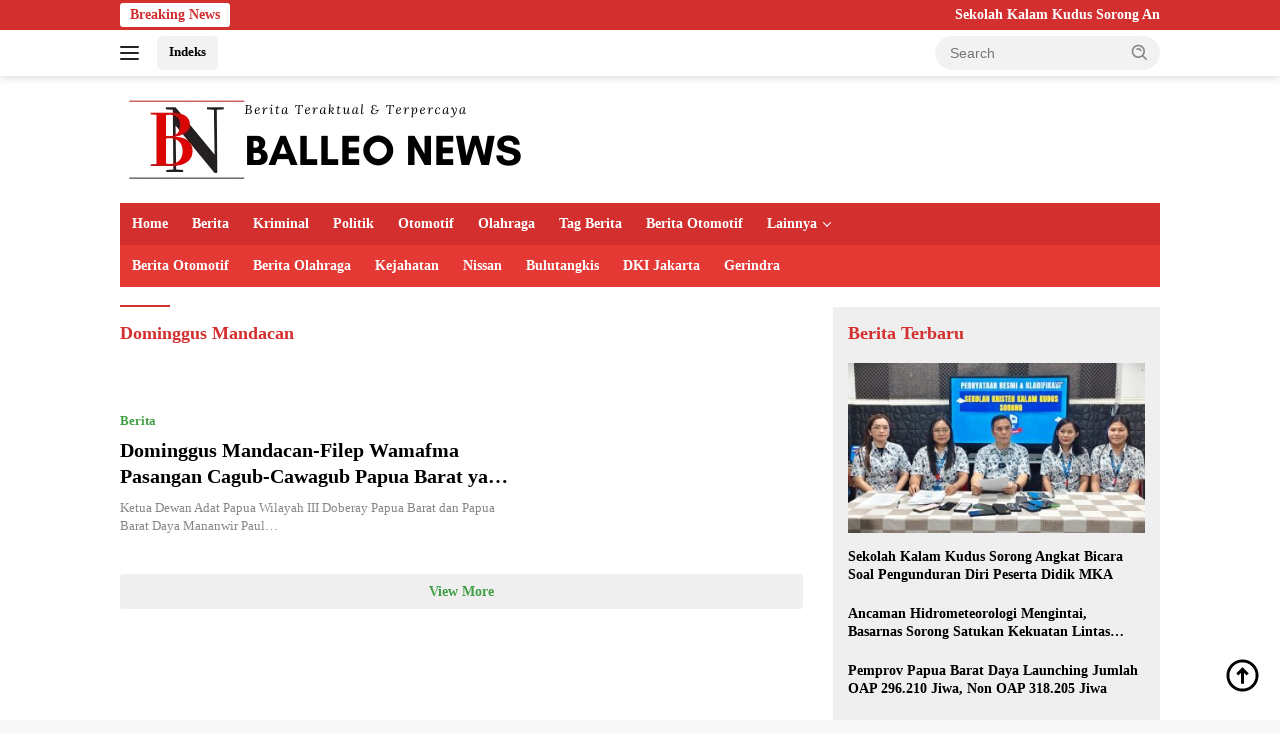

--- FILE ---
content_type: text/html; charset=UTF-8
request_url: https://balleonews.com/tag/dominggus-mandacan/
body_size: 14960
content:
<!doctype html><html lang="en-US" itemscope itemtype="https://schema.org/WebSite"><head><script data-no-optimize="1">var litespeed_docref=sessionStorage.getItem("litespeed_docref");litespeed_docref&&(Object.defineProperty(document,"referrer",{get:function(){return litespeed_docref}}),sessionStorage.removeItem("litespeed_docref"));</script><script type="litespeed/javascript" data-src="https://pagead2.googlesyndication.com/pagead/js/adsbygoogle.js?client=ca-pub-7717286470843122"
     crossorigin="anonymous"></script> <meta name="google-site-verification" content="8_gw-XGYnV-KWTesMSY9ONflYBOIQD4urXb6SBEae30" /><meta charset="UTF-8"><link data-optimized="2" rel="stylesheet" href="https://balleonews.com/wp-content/litespeed/css/4e32a9a37f9a55b2e95b8520e79f06b7.css?ver=cbced" /><meta name="viewport" content="width=device-width, initial-scale=1"><link rel="profile" href="https://gmpg.org/xfn/11"><meta name='robots' content='index, follow, max-image-preview:large, max-snippet:-1, max-video-preview:-1' /><title>Dominggus Mandacan Archives - Balleonews.com</title><link rel="canonical" href="https://balleonews.com/tag/dominggus-mandacan/" /><meta property="og:locale" content="en_US" /><meta property="og:type" content="article" /><meta property="og:title" content="Dominggus Mandacan Archives - Balleonews.com" /><meta property="og:url" content="https://balleonews.com/tag/dominggus-mandacan/" /><meta property="og:site_name" content="Balleonews.com" /><meta name="twitter:card" content="summary_large_image" /> <script type="application/ld+json" class="yoast-schema-graph">{"@context":"https://schema.org","@graph":[{"@type":"CollectionPage","@id":"https://balleonews.com/tag/dominggus-mandacan/","url":"https://balleonews.com/tag/dominggus-mandacan/","name":"Dominggus Mandacan Archives - Balleonews.com","isPartOf":{"@id":"https://balleonews.com/#website"},"breadcrumb":{"@id":"https://balleonews.com/tag/dominggus-mandacan/#breadcrumb"},"inLanguage":"en-US"},{"@type":"BreadcrumbList","@id":"https://balleonews.com/tag/dominggus-mandacan/#breadcrumb","itemListElement":[{"@type":"ListItem","position":1,"name":"Home","item":"https://balleonews.com/"},{"@type":"ListItem","position":2,"name":"Dominggus Mandacan"}]},{"@type":"WebSite","@id":"https://balleonews.com/#website","url":"https://balleonews.com/","name":"Balleonews.com","description":"Berita Terbaru Hari Ini","publisher":{"@id":"https://balleonews.com/#organization"},"potentialAction":[{"@type":"SearchAction","target":{"@type":"EntryPoint","urlTemplate":"https://balleonews.com/?s={search_term_string}"},"query-input":"required name=search_term_string"}],"inLanguage":"en-US"},{"@type":"Organization","@id":"https://balleonews.com/#organization","name":"Balleonews.com","url":"https://balleonews.com/","logo":{"@type":"ImageObject","inLanguage":"en-US","@id":"https://balleonews.com/#/schema/logo/image/","url":"https://balleonews.com/wp-content/uploads/2023/03/cropped-N.png","contentUrl":"https://balleonews.com/wp-content/uploads/2023/03/cropped-N.png","width":407,"height":87,"caption":"Balleonews.com"},"image":{"@id":"https://balleonews.com/#/schema/logo/image/"}}]}</script> <link rel='dns-prefetch' href='//fonts.googleapis.com' /><link rel="alternate" type="application/rss+xml" title="Balleonews.com &raquo; Feed" href="https://balleonews.com/feed/" /><link rel="alternate" type="application/rss+xml" title="Balleonews.com &raquo; Comments Feed" href="https://balleonews.com/comments/feed/" /><link rel="alternate" type="application/rss+xml" title="Balleonews.com &raquo; Dominggus Mandacan Tag Feed" href="https://balleonews.com/tag/dominggus-mandacan/feed/" /><style id='wpberita-style-inline-css'>h1,h2,h3,h4,h5,h6,.sidr-class-site-title,.site-title,.gmr-mainmenu ul > li > a,.sidr ul li a,.heading-text,.gmr-mobilemenu ul li a,#navigationamp ul li a{font-family:Quicksand;}h1,h2,h3,h4,h5,h6,.sidr-class-site-title,.site-title,.gmr-mainmenu ul > li > a,.sidr ul li a,.heading-text,.gmr-mobilemenu ul li a,#navigationamp ul li a,.related-text-onlytitle{font-weight:600;}h1 strong,h2 strong,h3 strong,h4 strong,h5 strong,h6 strong{font-weight:700;}body{font-family:Open Sans;--font-reguler:400;--font-bold:600;--background-color:#f8f8f8;--main-color:#000000;--link-color-body:#000000;--hoverlink-color-body:#D32F2F;--border-color:#cccccc;--button-bgcolor:#43A047;--button-color:#ffffff;--header-bgcolor:#ffffff;--topnav-color:#222222;--bigheadline-color:#f1c40f;--mainmenu-color:#ffffff;--mainmenu-hovercolor:#f1c40f;--secondmenu-bgcolor:#E53935;--secondmenu-color:#ffffff;--secondmenu-hovercolor:#f1c40f;--content-bgcolor:#ffffff;--content-greycolor:#888888;--greybody-bgcolor:#efefef;--footer-bgcolor:#f0f0f0;--footer-color:#666666;--footer-linkcolor:#666666;--footer-hover-linkcolor:#666666;}.entry-content-single{font-size:16px;}body,body.dark-theme{--scheme-color:#D32F2F;--secondscheme-color:#43A047;--mainmenu-bgcolor:#D32F2F;}/* Generate Using Cache */</style><meta property="og:type" content="website"><meta property="og:locale" content="en_US"><meta property="og:site_name" content="Balleonews.com"><meta property="og:url" content="https://balleonews.com/tag/dominggus-mandacan/"><meta property="og:title" content="Dominggus Mandacan Archives - Balleonews.com"><meta property="twitter:partner" content="ogwp"><meta property="twitter:title" content="Dominggus Mandacan Archives - Balleonews.com"><meta property="twitter:url" content="https://balleonews.com/tag/dominggus-mandacan/"><meta itemprop="name" content="Dominggus Mandacan Archives - Balleonews.com"><meta itemprop="tagline" content="Berita Terbaru Hari Ini"><link rel="https://api.w.org/" href="https://balleonews.com/wp-json/" /><link rel="alternate" type="application/json" href="https://balleonews.com/wp-json/wp/v2/tags/1216" /><link rel="EditURI" type="application/rsd+xml" title="RSD" href="https://balleonews.com/xmlrpc.php?rsd" /><meta name="generator" content="WordPress 6.5.7" /></head><body class="archive tag tag-dominggus-mandacan tag-1216 wp-custom-logo wp-embed-responsive idtheme kentooz hfeed">
<a class="skip-link screen-reader-text" href="#primary">Skip to content</a><div id="topnavwrap" class="gmr-topnavwrap clearfix"><div class="gmr-topnotification"><div class="container"><div class="list-flex"><div class="row-flex"><div class="text-marquee">Breaking News</div></div><div class="row-flex wrap-marquee"><div class="marquee">				<a href="https://balleonews.com/2026/01/16/sekolah-kalam-kudus-sorong-angkat-bicara-soal-pengunduran-diri-peserta-didik-mka/" class="gmr-recent-marquee" title="Sekolah Kalam Kudus Sorong Angkat Bicara Soal Pengunduran Diri Peserta Didik MKA">Sekolah Kalam Kudus Sorong Angkat Bicara Soal Pengunduran Diri Peserta Didik MKA</a>
<a href="https://balleonews.com/2026/01/15/ancaman-hidrometeorologi-mengintai-basarnas-sorong-satukan-kekuatan-lintas-instansi/" class="gmr-recent-marquee" title="Ancaman Hidrometeorologi Mengintai, Basarnas Sorong Satukan Kekuatan Lintas Instansi">Ancaman Hidrometeorologi Mengintai, Basarnas Sorong Satukan Kekuatan Lintas Instansi</a>
<a href="https://balleonews.com/2026/01/15/pemprov-papua-barat-daya-launching-jumlah-oap-296-210-jiwa-non-oap-318-205-jiwa/" class="gmr-recent-marquee" title="Pemprov Papua Barat Daya Launching Jumlah OAP 296.210 Jiwa, Non OAP 318.205 Jiwa">Pemprov Papua Barat Daya Launching Jumlah OAP 296.210 Jiwa, Non OAP 318.205 Jiwa</a>
<a href="https://balleonews.com/2026/01/14/peringati-isra-miraj-wagub-papua-barat-daya-ajak-tingkatkan-iman-dan-tegakkan-shalat/" class="gmr-recent-marquee" title="Peringati Isra Mi’raj, Wagub Papua Barat Daya Ajak Tingkatkan Iman dan Tegakkan Shalat">Peringati Isra Mi’raj, Wagub Papua Barat Daya Ajak Tingkatkan Iman dan Tegakkan Shalat</a>
<a href="https://balleonews.com/2026/01/14/tiga-organisasi-kpm-iwk-bone-resmi-dilantik-di-sorong-perkuat-soliditas-perantau-bone-di-pbd/" class="gmr-recent-marquee" title="Tiga Organisasi KPM–IWK Bone Resmi Dilantik di Sorong, Perkuat Soliditas Perantau Bone di PBD">Tiga Organisasi KPM–IWK Bone Resmi Dilantik di Sorong, Perkuat Soliditas Perantau Bone di PBD</a></div></div></div></div></div><div class="container"><div class="list-flex"><div class="row-flex gmr-navleft">
<a id="gmr-responsive-menu" title="Menus" href="#menus" rel="nofollow"><div class="ktz-i-wrap"><span class="ktz-i"></span><span class="ktz-i"></span><span class="ktz-i"></span></div></a><div class="gmr-logo-mobile"><a class="custom-logo-link" href="https://balleonews.com" title="Balleonews.com" rel="home"><img data-lazyloaded="1" src="[data-uri]" class="custom-logo" data-src="https://balleonews.com/wp-content/uploads/2023/03/cropped-N.png" width="407" height="87" alt="Balleonews.com" loading="lazy" /></a></div><a href="https://balleonews.com/indeks/" class="topnav-button nomobile heading-text" title="Indeks">Indeks</a></div><div class="row-flex gmr-navright"><div class="gmr-table-search"><form method="get" class="gmr-searchform searchform" action="https://balleonews.com/">
<input type="text" name="s" id="s" placeholder="Search" />
<input type="hidden" name="post_type" value="post" />
<button type="submit" role="button" class="gmr-search-submit gmr-search-icon">
<svg xmlns="http://www.w3.org/2000/svg" aria-hidden="true" role="img" width="1em" height="1em" preserveAspectRatio="xMidYMid meet" viewBox="0 0 24 24"><path fill="currentColor" d="M10 18a7.952 7.952 0 0 0 4.897-1.688l4.396 4.396l1.414-1.414l-4.396-4.396A7.952 7.952 0 0 0 18 10c0-4.411-3.589-8-8-8s-8 3.589-8 8s3.589 8 8 8zm0-14c3.309 0 6 2.691 6 6s-2.691 6-6 6s-6-2.691-6-6s2.691-6 6-6z"/><path fill="currentColor" d="M11.412 8.586c.379.38.588.882.588 1.414h2a3.977 3.977 0 0 0-1.174-2.828c-1.514-1.512-4.139-1.512-5.652 0l1.412 1.416c.76-.758 2.07-.756 2.826-.002z"/></svg>
</button></form></div><div class="gmr-search-btn">
<a id="search-menu-button" class="topnav-button gmr-search-icon" href="#" rel="nofollow"><svg xmlns="http://www.w3.org/2000/svg" aria-hidden="true" role="img" width="1em" height="1em" preserveAspectRatio="xMidYMid meet" viewBox="0 0 24 24"><path fill="none" stroke="currentColor" stroke-linecap="round" stroke-width="2" d="m21 21l-4.486-4.494M19 10.5a8.5 8.5 0 1 1-17 0a8.5 8.5 0 0 1 17 0Z"/></svg></a><div id="search-dropdown-container" class="search-dropdown search"><form method="get" class="gmr-searchform searchform" action="https://balleonews.com/">
<input type="text" name="s" id="s" placeholder="Search" />
<button type="submit" class="gmr-search-submit gmr-search-icon"><svg xmlns="http://www.w3.org/2000/svg" aria-hidden="true" role="img" width="1em" height="1em" preserveAspectRatio="xMidYMid meet" viewBox="0 0 24 24"><path fill="currentColor" d="M10 18a7.952 7.952 0 0 0 4.897-1.688l4.396 4.396l1.414-1.414l-4.396-4.396A7.952 7.952 0 0 0 18 10c0-4.411-3.589-8-8-8s-8 3.589-8 8s3.589 8 8 8zm0-14c3.309 0 6 2.691 6 6s-2.691 6-6 6s-6-2.691-6-6s2.691-6 6-6z"/><path fill="currentColor" d="M11.412 8.586c.379.38.588.882.588 1.414h2a3.977 3.977 0 0 0-1.174-2.828c-1.514-1.512-4.139-1.512-5.652 0l1.412 1.416c.76-.758 2.07-.756 2.826-.002z"/></svg></button></form></div></div></div></div></div></div><div id="page" class="site"><header id="masthead" class="site-header"><div class="container"><div class="site-branding"><div class="gmr-logo"><div class="gmr-logo-wrap"><a class="custom-logo-link logolink" href="https://balleonews.com" title="Balleonews.com" rel="home"><img data-lazyloaded="1" src="[data-uri]" class="custom-logo" data-src="https://balleonews.com/wp-content/uploads/2023/03/cropped-N.png" width="407" height="87" alt="Balleonews.com" loading="lazy" /></a><div class="close-topnavmenu-wrap"><a id="close-topnavmenu-button" rel="nofollow" href="#"><svg xmlns="http://www.w3.org/2000/svg" aria-hidden="true" role="img" width="1em" height="1em" preserveAspectRatio="xMidYMid meet" viewBox="0 0 32 32"><path fill="currentColor" d="M24 9.4L22.6 8L16 14.6L9.4 8L8 9.4l6.6 6.6L8 22.6L9.4 24l6.6-6.6l6.6 6.6l1.4-1.4l-6.6-6.6L24 9.4z"/></svg></a></div></div></div></div></div></header><div id="main-nav-wrap" class="gmr-mainmenu-wrap"><div class="container"><nav id="main-nav" class="main-navigation gmr-mainmenu"><ul id="primary-menu" class="menu"><li id="menu-item-180" class="menu-item menu-item-type-custom menu-item-object-custom menu-item-home menu-item-180"><a href="https://balleonews.com/">Home</a></li><li id="menu-item-29" class="menu-item menu-item-type-taxonomy menu-item-object-category menu-item-29"><a title="Berita" href="https://balleonews.com/category/berita/">Berita</a></li><li id="menu-item-30" class="menu-item menu-item-type-taxonomy menu-item-object-category menu-item-30"><a title="Kriminal" href="https://balleonews.com/category/kriminal/">Kriminal</a></li><li id="menu-item-31" class="menu-item menu-item-type-taxonomy menu-item-object-category menu-item-31"><a title="Politik" href="https://balleonews.com/category/politik/">Politik</a></li><li id="menu-item-32" class="menu-item menu-item-type-taxonomy menu-item-object-category menu-item-32"><a title="Otomotif" href="https://balleonews.com/category/otomotif/">Otomotif</a></li><li id="menu-item-78" class="menu-item menu-item-type-taxonomy menu-item-object-category menu-item-78"><a href="https://balleonews.com/category/olahraga/">Olahraga</a></li><li id="menu-item-66" class="menu-item menu-item-type-taxonomy menu-item-object-post_tag menu-item-66"><a title="Tag Berita" href="https://balleonews.com/tag/tag-berita/">Tag Berita</a></li><li id="menu-item-67" class="menu-item menu-item-type-taxonomy menu-item-object-post_tag menu-item-67"><a title="Berita Otomotif" href="https://balleonews.com/tag/berita-otomotif/">Berita Otomotif</a></li><li id="menu-item-94" class="menu-item menu-item-type-custom menu-item-object-custom menu-item-has-children menu-item-94"><a title="Lainnya" href="#">Lainnya</a><ul class="sub-menu"><li id="menu-item-95" class="menu-item menu-item-type-post_type menu-item-object-page menu-item-95"><a title="Indeks" href="https://balleonews.com/indeks/">Indeks</a></li></ul></li></ul><ul id="secondary-menu" class="menu"><li id="menu-item-107" class="menu-item menu-item-type-taxonomy menu-item-object-post_tag menu-item-107"><a href="https://balleonews.com/tag/berita-otomotif/">Berita Otomotif</a></li><li id="menu-item-108" class="menu-item menu-item-type-taxonomy menu-item-object-post_tag menu-item-108"><a href="https://balleonews.com/tag/berita-olahraga/">Berita Olahraga</a></li><li id="menu-item-111" class="menu-item menu-item-type-taxonomy menu-item-object-post_tag menu-item-111"><a href="https://balleonews.com/tag/kejahatan/">Kejahatan</a></li><li id="menu-item-112" class="menu-item menu-item-type-taxonomy menu-item-object-post_tag menu-item-112"><a href="https://balleonews.com/tag/nissan/">Nissan</a></li><li id="menu-item-113" class="menu-item menu-item-type-taxonomy menu-item-object-post_tag menu-item-113"><a href="https://balleonews.com/tag/bulutangkis/">Bulutangkis</a></li><li id="menu-item-114" class="menu-item menu-item-type-taxonomy menu-item-object-post_tag menu-item-114"><a href="https://balleonews.com/tag/dki-jakarta/">DKI Jakarta</a></li><li id="menu-item-115" class="menu-item menu-item-type-taxonomy menu-item-object-post_tag menu-item-115"><a href="https://balleonews.com/tag/gerindra/">Gerindra</a></li></ul></nav></div></div><div id="content" class="gmr-content"><div class="container"><div class="row"><main id="primary" class="site-main col-md-8"><header class="page-header"><h1 class="page-title">Dominggus Mandacan</h1></header><div class="modulehome-wrap"><div id="moduleslide" class="wpberita-list-slider wpberita-moduleslide clearfix"><div class="gmr-slider-content"><div class="list-slider module-home">
<a class="post-thumbnail" href="https://balleonews.com/2026/01/16/sekolah-kalam-kudus-sorong-angkat-bicara-soal-pengunduran-diri-peserta-didik-mka/" title="Sekolah Kalam Kudus Sorong Angkat Bicara Soal Pengunduran Diri Peserta Didik MKA" aria-hidden="true" tabindex="-1">
<img data-lazyloaded="1" src="[data-uri]" width="250" height="140" data-src="https://balleonews.com/wp-content/uploads/IMG-20260116-WA0081-250x140.jpg" class="attachment-medium-new size-medium-new wp-post-image" alt="Sekolah Kalam Kudus Sorong Angkat Bicara Soal Pengunduran Diri Peserta Didik MKA" decoding="async" data-srcset="https://balleonews.com/wp-content/uploads/IMG-20260116-WA0081-250x140.jpg 250w, https://balleonews.com/wp-content/uploads/IMG-20260116-WA0081-768x432.jpg 768w, https://balleonews.com/wp-content/uploads/IMG-20260116-WA0081-1536x864.jpg 1536w, https://balleonews.com/wp-content/uploads/IMG-20260116-WA0081.jpg 1600w" data-sizes="(max-width: 250px) 100vw, 250px" />								</a><div class="list-gallery-title">
<a class="recent-title heading-text" href="https://balleonews.com/2026/01/16/sekolah-kalam-kudus-sorong-angkat-bicara-soal-pengunduran-diri-peserta-didik-mka/" title="Sekolah Kalam Kudus Sorong Angkat Bicara Soal Pengunduran Diri Peserta Didik MKA" rel="bookmark">Sekolah Kalam Kudus Sorong Angkat Bicara Soal Pengunduran Diri Peserta Didik MKA</a></div></div></div><div class="gmr-slider-content"><div class="list-slider module-home">
<a class="post-thumbnail" href="https://balleonews.com/2026/01/15/ancaman-hidrometeorologi-mengintai-basarnas-sorong-satukan-kekuatan-lintas-instansi/" title="Ancaman Hidrometeorologi Mengintai, Basarnas Sorong Satukan Kekuatan Lintas Instansi" aria-hidden="true" tabindex="-1">
<img data-lazyloaded="1" src="[data-uri]" width="250" height="140" data-src="https://balleonews.com/wp-content/uploads/IMG-20260115-WA0075-250x140.jpg" class="attachment-medium-new size-medium-new wp-post-image" alt="Ancaman Hidrometeorologi Mengintai, Basarnas Sorong Satukan Kekuatan Lintas Instansi" decoding="async" data-srcset="https://balleonews.com/wp-content/uploads/IMG-20260115-WA0075-250x140.jpg 250w, https://balleonews.com/wp-content/uploads/IMG-20260115-WA0075-768x432.jpg 768w, https://balleonews.com/wp-content/uploads/IMG-20260115-WA0075-1536x864.jpg 1536w, https://balleonews.com/wp-content/uploads/IMG-20260115-WA0075.jpg 1600w" data-sizes="(max-width: 250px) 100vw, 250px" />								</a><div class="list-gallery-title">
<a class="recent-title heading-text" href="https://balleonews.com/2026/01/15/ancaman-hidrometeorologi-mengintai-basarnas-sorong-satukan-kekuatan-lintas-instansi/" title="Ancaman Hidrometeorologi Mengintai, Basarnas Sorong Satukan Kekuatan Lintas Instansi" rel="bookmark">Ancaman Hidrometeorologi Mengintai, Basarnas Sorong Satukan Kekuatan Lintas Instansi</a></div></div></div><div class="gmr-slider-content"><div class="list-slider module-home">
<a class="post-thumbnail" href="https://balleonews.com/2026/01/15/pemprov-papua-barat-daya-launching-jumlah-oap-296-210-jiwa-non-oap-318-205-jiwa/" title="Pemprov Papua Barat Daya Launching Jumlah OAP 296.210 Jiwa, Non OAP 318.205 Jiwa" aria-hidden="true" tabindex="-1">
<img data-lazyloaded="1" src="[data-uri]" width="250" height="140" data-src="https://balleonews.com/wp-content/uploads/FB_IMG_1768450395674-250x140.jpg" class="attachment-medium-new size-medium-new wp-post-image" alt="Pemprov Papua Barat Daya Launching Jumlah OAP 296.210 Jiwa, Non OAP 318.205 Jiwa" decoding="async" data-srcset="https://balleonews.com/wp-content/uploads/FB_IMG_1768450395674-250x140.jpg 250w, https://balleonews.com/wp-content/uploads/FB_IMG_1768450395674-768x432.jpg 768w, https://balleonews.com/wp-content/uploads/FB_IMG_1768450395674-1536x864.jpg 1536w, https://balleonews.com/wp-content/uploads/FB_IMG_1768450395674.jpg 1600w" data-sizes="(max-width: 250px) 100vw, 250px" />								</a><div class="list-gallery-title">
<a class="recent-title heading-text" href="https://balleonews.com/2026/01/15/pemprov-papua-barat-daya-launching-jumlah-oap-296-210-jiwa-non-oap-318-205-jiwa/" title="Pemprov Papua Barat Daya Launching Jumlah OAP 296.210 Jiwa, Non OAP 318.205 Jiwa" rel="bookmark">Pemprov Papua Barat Daya Launching Jumlah OAP 296.210 Jiwa, Non OAP 318.205 Jiwa</a></div></div></div><div class="gmr-slider-content"><div class="list-slider module-home">
<a class="post-thumbnail" href="https://balleonews.com/2026/01/14/peringati-isra-miraj-wagub-papua-barat-daya-ajak-tingkatkan-iman-dan-tegakkan-shalat/" title="Peringati Isra Mi’raj, Wagub Papua Barat Daya Ajak Tingkatkan Iman dan Tegakkan Shalat" aria-hidden="true" tabindex="-1">
<img data-lazyloaded="1" src="[data-uri]" width="250" height="140" data-src="https://balleonews.com/wp-content/uploads/IMG-20260114-WA0058-250x140.jpg" class="attachment-medium-new size-medium-new wp-post-image" alt="Peringati Isra Mi’raj, Wagub Papua Barat Daya Ajak Tingkatkan Iman dan Tegakkan Shalat" decoding="async" data-srcset="https://balleonews.com/wp-content/uploads/IMG-20260114-WA0058-250x140.jpg 250w, https://balleonews.com/wp-content/uploads/IMG-20260114-WA0058-768x432.jpg 768w, https://balleonews.com/wp-content/uploads/IMG-20260114-WA0058.jpg 1280w" data-sizes="(max-width: 250px) 100vw, 250px" />								</a><div class="list-gallery-title">
<a class="recent-title heading-text" href="https://balleonews.com/2026/01/14/peringati-isra-miraj-wagub-papua-barat-daya-ajak-tingkatkan-iman-dan-tegakkan-shalat/" title="Peringati Isra Mi’raj, Wagub Papua Barat Daya Ajak Tingkatkan Iman dan Tegakkan Shalat" rel="bookmark">Peringati Isra Mi’raj, Wagub Papua Barat Daya Ajak Tingkatkan Iman dan Tegakkan Shalat</a></div></div></div><div class="gmr-slider-content"><div class="list-slider module-home">
<a class="post-thumbnail" href="https://balleonews.com/2026/01/14/tiga-organisasi-kpm-iwk-bone-resmi-dilantik-di-sorong-perkuat-soliditas-perantau-bone-di-pbd/" title="Tiga Organisasi KPM–IWK Bone Resmi Dilantik di Sorong, Perkuat Soliditas Perantau Bone di PBD" aria-hidden="true" tabindex="-1">
<img data-lazyloaded="1" src="[data-uri]" width="250" height="140" data-src="https://balleonews.com/wp-content/uploads/IMG-20260114-WA0033-250x140.jpg" class="attachment-medium-new size-medium-new wp-post-image" alt="Tiga Organisasi KPM–IWK Bone Resmi Dilantik di Sorong, Perkuat Soliditas Perantau Bone di PBD" decoding="async" data-srcset="https://balleonews.com/wp-content/uploads/IMG-20260114-WA0033-250x140.jpg 250w, https://balleonews.com/wp-content/uploads/IMG-20260114-WA0033-768x432.jpg 768w, https://balleonews.com/wp-content/uploads/IMG-20260114-WA0033-1536x864.jpg 1536w, https://balleonews.com/wp-content/uploads/IMG-20260114-WA0033.jpg 1600w" data-sizes="(max-width: 250px) 100vw, 250px" />								</a><div class="list-gallery-title">
<a class="recent-title heading-text" href="https://balleonews.com/2026/01/14/tiga-organisasi-kpm-iwk-bone-resmi-dilantik-di-sorong-perkuat-soliditas-perantau-bone-di-pbd/" title="Tiga Organisasi KPM–IWK Bone Resmi Dilantik di Sorong, Perkuat Soliditas Perantau Bone di PBD" rel="bookmark">Tiga Organisasi KPM–IWK Bone Resmi Dilantik di Sorong, Perkuat Soliditas Perantau Bone di PBD</a></div></div></div><div class="gmr-slider-content"><div class="list-slider module-home">
<a class="post-thumbnail" href="https://balleonews.com/2026/01/13/mahkota-papua-sambut-kpm-bone-pelantikan-dpp-iwk-siap-digelar-di-kota-sorong/" title="Mahkota Papua Sambut KPM Bone, Pelantikan DPP–IWK Siap Digelar di Kota Sorong" aria-hidden="true" tabindex="-1">
<img data-lazyloaded="1" src="[data-uri]" width="250" height="140" data-src="https://balleonews.com/wp-content/uploads/IMG-20260113-WA0057-250x140.jpg" class="attachment-medium-new size-medium-new wp-post-image" alt="Mahkota Papua Sambut KPM Bone, Pelantikan DPP–IWK Siap Digelar di Kota Sorong" decoding="async" />								</a><div class="list-gallery-title">
<a class="recent-title heading-text" href="https://balleonews.com/2026/01/13/mahkota-papua-sambut-kpm-bone-pelantikan-dpp-iwk-siap-digelar-di-kota-sorong/" title="Mahkota Papua Sambut KPM Bone, Pelantikan DPP–IWK Siap Digelar di Kota Sorong" rel="bookmark">Mahkota Papua Sambut KPM Bone, Pelantikan DPP–IWK Siap Digelar di Kota Sorong</a></div></div></div><div class="gmr-slider-content"><div class="list-slider module-home">
<a class="post-thumbnail" href="https://balleonews.com/2026/01/13/telkomsel-sukses-kawal-lonjakan-lalu-lintas-data-selama-naru-2025-2026-di-papua-dan-maluku/" title="Telkomsel Sukses Kawal Lonjakan Lalu Lintas Data Selama NARU 2025–2026 di Papua dan Maluku" aria-hidden="true" tabindex="-1">
<img data-lazyloaded="1" src="[data-uri]" width="250" height="140" data-src="https://balleonews.com/wp-content/uploads/IMG-20260113-WA0022-250x140.jpg" class="attachment-medium-new size-medium-new wp-post-image" alt="Telkomsel Sukses Kawal Lonjakan Lalu Lintas Data Selama NARU 2025–2026 di Papua dan Maluku" decoding="async" />								</a><div class="list-gallery-title">
<a class="recent-title heading-text" href="https://balleonews.com/2026/01/13/telkomsel-sukses-kawal-lonjakan-lalu-lintas-data-selama-naru-2025-2026-di-papua-dan-maluku/" title="Telkomsel Sukses Kawal Lonjakan Lalu Lintas Data Selama NARU 2025–2026 di Papua dan Maluku" rel="bookmark">Telkomsel Sukses Kawal Lonjakan Lalu Lintas Data Selama NARU 2025–2026 di Papua dan Maluku</a></div></div></div><div class="gmr-slider-content"><div class="list-slider module-home">
<a class="post-thumbnail" href="https://balleonews.com/2026/01/12/plang-larangan-dicabut-polisi-sergap-12-penambang-emas-ilegal-di-tambrauw/" title="Plang Larangan Dicabut, Polisi Sergap 12 Penambang Emas Ilegal di Tambrauw" aria-hidden="true" tabindex="-1">
<img data-lazyloaded="1" src="[data-uri]" width="250" height="140" data-src="https://balleonews.com/wp-content/uploads/IMG-20260112-WA0021-250x140.jpg" class="attachment-medium-new size-medium-new wp-post-image" alt="Plang Larangan Dicabut, Polisi Sergap 12 Penambang Emas Ilegal di Tambrauw" decoding="async" data-srcset="https://balleonews.com/wp-content/uploads/IMG-20260112-WA0021-250x140.jpg 250w, https://balleonews.com/wp-content/uploads/IMG-20260112-WA0021-768x432.jpg 768w, https://balleonews.com/wp-content/uploads/IMG-20260112-WA0021-1536x864.jpg 1536w, https://balleonews.com/wp-content/uploads/IMG-20260112-WA0021.jpg 1600w" data-sizes="(max-width: 250px) 100vw, 250px" />								</a><div class="list-gallery-title">
<a class="recent-title heading-text" href="https://balleonews.com/2026/01/12/plang-larangan-dicabut-polisi-sergap-12-penambang-emas-ilegal-di-tambrauw/" title="Plang Larangan Dicabut, Polisi Sergap 12 Penambang Emas Ilegal di Tambrauw" rel="bookmark">Plang Larangan Dicabut, Polisi Sergap 12 Penambang Emas Ilegal di Tambrauw</a></div></div></div></div></div><div class="gmr-bigheadline clearfix"><div class="gmr-big-headline"><div class="gmr-bigheadline-content"><div class="gmr-meta-topic"><strong><span class="cat-links-content"><a href="https://balleonews.com/category/berita/" rel="category tag">Berita</a></span></strong>&nbsp;&nbsp;<span class="meta-content"><span class="posted-on"><time class="entry-date published updated" datetime="2024-03-30T11:02:03+00:00"></time></span></span></div><h3 class="gmr-rp-biglink">
<a href="https://balleonews.com/2024/03/30/dominggus-mandacan-filep-wamafma-pasangan-cagub-cawagub-papua-barat-yang-tepat/" class="gmr-slide-titlelink" title="Dominggus Mandacan-Filep Wamafma Pasangan Cagub-Cawagub Papua Barat yang Tepat">Dominggus Mandacan-Filep Wamafma Pasangan Cagub-Cawagub Papua Barat yang Tepat</a></h3><div class="entry-content entry-content-archive"><p>Ketua Dewan Adat Papua Wilayah III Doberay Papua Barat dan Papua Barat Daya Mananwir Paul&#8230;</p></div></div></div><div class="gmr-bigheadline-right"></div></div><div id="infinite-container"></div><div class="text-center"><div class="page-load-status"><div class="loader-ellips infinite-scroll-request gmr-ajax-load-wrapper gmr-loader"><div class="gmr-ajax-wrap"><div class="gmr-ajax-loader"><div></div><div></div></div></div></div><p class="infinite-scroll-last">No More Posts Available.</p><p class="infinite-scroll-error">No more pages to load.</p></div><p><button class="view-more-button heading-text">View More</button></p></div></main><aside id="secondary" class="widget-area col-md-4 pos-sticky"><section id="wpberita-rp-1" class="widget wpberita-recent"><div class="box-widget"><div class="page-header"><h3 class="widget-title">Berita Terbaru</h3></div><ul class="wpberita-rp-widget"><li class="clearfix">
<a class="post-thumbnail big-thumb" href="https://balleonews.com/2026/01/16/sekolah-kalam-kudus-sorong-angkat-bicara-soal-pengunduran-diri-peserta-didik-mka/" title="Sekolah Kalam Kudus Sorong Angkat Bicara Soal Pengunduran Diri Peserta Didik MKA" aria-hidden="true" tabindex="-1">
<img data-lazyloaded="1" src="[data-uri]" width="350" height="200" data-src="https://balleonews.com/wp-content/uploads/IMG-20260116-WA0081-350x200.jpg" class="attachment-large size-large wp-post-image" alt="Sekolah Kalam Kudus Sorong Angkat Bicara Soal Pengunduran Diri Peserta Didik MKA" decoding="async" loading="lazy" />									</a><div class="meta-content"><span class="posted-on"><time class="entry-date published updated" datetime="2026-01-16T07:14:35+00:00"></time></span></div><a class="recent-title heading-text" href="https://balleonews.com/2026/01/16/sekolah-kalam-kudus-sorong-angkat-bicara-soal-pengunduran-diri-peserta-didik-mka/" title="Sekolah Kalam Kudus Sorong Angkat Bicara Soal Pengunduran Diri Peserta Didik MKA" rel="bookmark">Sekolah Kalam Kudus Sorong Angkat Bicara Soal Pengunduran Diri Peserta Didik MKA</a></li><li class="clearfix"><div class="meta-content"><span class="posted-on"><time class="entry-date published updated" datetime="2026-01-15T06:35:56+00:00"></time></span></div><a class="recent-title heading-text" href="https://balleonews.com/2026/01/15/ancaman-hidrometeorologi-mengintai-basarnas-sorong-satukan-kekuatan-lintas-instansi/" title="Ancaman Hidrometeorologi Mengintai, Basarnas Sorong Satukan Kekuatan Lintas Instansi" rel="bookmark">Ancaman Hidrometeorologi Mengintai, Basarnas Sorong Satukan Kekuatan Lintas Instansi</a></li><li class="clearfix"><div class="meta-content"><span class="posted-on"><time class="entry-date published updated" datetime="2026-01-15T04:15:31+00:00"></time></span></div><a class="recent-title heading-text" href="https://balleonews.com/2026/01/15/pemprov-papua-barat-daya-launching-jumlah-oap-296-210-jiwa-non-oap-318-205-jiwa/" title="Pemprov Papua Barat Daya Launching Jumlah OAP 296.210 Jiwa, Non OAP 318.205 Jiwa" rel="bookmark">Pemprov Papua Barat Daya Launching Jumlah OAP 296.210 Jiwa, Non OAP 318.205 Jiwa</a></li><li class="clearfix"><div class="meta-content"><span class="posted-on"><time class="entry-date published updated" datetime="2026-01-14T14:47:21+00:00"></time></span></div><a class="recent-title heading-text" href="https://balleonews.com/2026/01/14/peringati-isra-miraj-wagub-papua-barat-daya-ajak-tingkatkan-iman-dan-tegakkan-shalat/" title="Peringati Isra Mi’raj, Wagub Papua Barat Daya Ajak Tingkatkan Iman dan Tegakkan Shalat" rel="bookmark">Peringati Isra Mi’raj, Wagub Papua Barat Daya Ajak Tingkatkan Iman dan Tegakkan Shalat</a></li><li class="clearfix"><div class="meta-content"><span class="posted-on"><time class="entry-date published updated" datetime="2026-01-14T06:54:29+00:00"></time></span></div><a class="recent-title heading-text" href="https://balleonews.com/2026/01/14/tiga-organisasi-kpm-iwk-bone-resmi-dilantik-di-sorong-perkuat-soliditas-perantau-bone-di-pbd/" title="Tiga Organisasi KPM–IWK Bone Resmi Dilantik di Sorong, Perkuat Soliditas Perantau Bone di PBD" rel="bookmark">Tiga Organisasi KPM–IWK Bone Resmi Dilantik di Sorong, Perkuat Soliditas Perantau Bone di PBD</a></li><li class="clearfix"><div class="meta-content"><span class="posted-on"><time class="entry-date published updated" datetime="2026-01-13T12:46:02+00:00"></time></span></div><a class="recent-title heading-text" href="https://balleonews.com/2026/01/13/mahkota-papua-sambut-kpm-bone-pelantikan-dpp-iwk-siap-digelar-di-kota-sorong/" title="Mahkota Papua Sambut KPM Bone, Pelantikan DPP–IWK Siap Digelar di Kota Sorong" rel="bookmark">Mahkota Papua Sambut KPM Bone, Pelantikan DPP–IWK Siap Digelar di Kota Sorong</a></li></ul></div></section><section id="wpberita-rp-2" class="widget wpberita-recent"><div class="page-header"><h3 class="widget-title">Berita Olahraga</h3></div><div class="wpberita-list-gallery"><div class="list-gallery first-column"><div class="list-gallery-title">
<a class="recent-title heading-text" href="https://balleonews.com/2023/07/27/bupati-kaimana-cup-2023-digelar-64-tim-siap-bertanding/" title="Bupati Kaimana Cup 2023 Digelar, 64 Tim Siap Bertanding" rel="bookmark">Bupati Kaimana Cup 2023 Digelar, 64 Tim Siap Bertanding</a></div></div><div class="list-gallery"><div class="list-gallery-title">
<a class="recent-title heading-text" href="https://balleonews.com/2023/05/11/rakerda-i-koni-papua-barat-daya-musaad-tingkatkan-konsolidasi-dan-koordinasi/" title="Rakerda I KONI Papua Barat Daya, Musa&#8217;ad: Tingkatkan Konsolidasi dan Koordinasi" rel="bookmark">Rakerda I KONI Papua Barat Daya, Musa&#8217;ad: Tingkatkan Konsolidasi dan Koordinasi</a></div></div><div class="list-gallery"><div class="list-gallery-title">
<a class="recent-title heading-text" href="https://balleonews.com/2019/03/17/tunggal-putra-paceklik-gelar-all-england-25-tahun-ini-saran-untuk-jonatan-dkk/" title="Tunggal Putra Paceklik Gelar All England 25 Tahun, Ini Saran Untuk Jonatan dkk" rel="bookmark">Tunggal Putra Paceklik Gelar All England 25 Tahun, Ini Saran Untuk Jonatan dkk</a></div></div></div></section><section id="wpberita-popular-1" class="widget wpberita-popular"><div class="page-header"><h3 class="widget-title">Berita Populer</h3></div><ul class="wpberita-list-widget"><li class="clearfix"><div class="rp-number pull-left heading-text">1</div><div class="recent-content numberstyle"><div class="meta-content"><span class="posted-on"><time class="entry-date published updated" datetime="2026-01-16T07:14:35+00:00"></time></span><span class="count-text">0 Comment</span></div><a class="recent-title heading-text" href="https://balleonews.com/2026/01/16/sekolah-kalam-kudus-sorong-angkat-bicara-soal-pengunduran-diri-peserta-didik-mka/" title="Sekolah Kalam Kudus Sorong Angkat Bicara Soal Pengunduran Diri Peserta Didik MKA" rel="bookmark">Sekolah Kalam Kudus Sorong Angkat Bicara Soal Pengunduran Diri Peserta Didik MKA</a></div></li><li class="clearfix"><div class="rp-number pull-left heading-text">2</div><div class="recent-content numberstyle"><div class="meta-content"><span class="posted-on"><time class="entry-date published updated" datetime="2019-03-16T07:56:50+00:00"></time></span><span class="count-text">0 Comment</span></div><a class="recent-title heading-text" href="https://balleonews.com/2019/03/16/menag-kecam-penembakan-di-new-zealand-tak-berperikemanusiaan/" title="Menag Kecam Penembakan di New Zealand: Tak Berperikemanusiaan!" rel="bookmark">Menag Kecam Penembakan di New Zealand: Tak Berperikemanusiaan!</a></div></li><li class="clearfix"><div class="rp-number pull-left heading-text">3</div><div class="recent-content numberstyle"><div class="meta-content"><span class="posted-on"><time class="entry-date published updated" datetime="2019-03-16T08:10:58+00:00"></time></span><span class="count-text">0 Comment</span></div><a class="recent-title heading-text" href="https://balleonews.com/2019/03/16/bersih-bersih-60-warga-tanjung-priok-ikuti-program-padat-karya/" title="Bersih-bersih, 60 Warga Tanjung Priok Ikuti Program Padat Karya" rel="bookmark">Bersih-bersih, 60 Warga Tanjung Priok Ikuti Program Padat Karya</a></div></li><li class="clearfix"><div class="rp-number pull-left heading-text">4</div><div class="recent-content numberstyle"><div class="meta-content"><span class="posted-on"><time class="entry-date published updated" datetime="2019-03-16T08:22:08+00:00"></time></span><span class="count-text">0 Comment</span></div><a class="recent-title heading-text" href="https://balleonews.com/2019/03/16/2-hari-hilang-nelayan-tewas-mengambang-di-pantai-cipalawah-garut/" title="2 Hari Hilang, Nelayan Tewas Mengambang di Pantai Cipalawah Garut" rel="bookmark">2 Hari Hilang, Nelayan Tewas Mengambang di Pantai Cipalawah Garut</a></div></li><li class="clearfix"><div class="rp-number pull-left heading-text">5</div><div class="recent-content numberstyle"><div class="meta-content"><span class="posted-on"><time class="entry-date published updated" datetime="2019-03-16T08:28:00+00:00"></time></span><span class="count-text">0 Comment</span></div><a class="recent-title heading-text" href="https://balleonews.com/2019/03/16/14-tahun-terbunuhnya-munir-polri-didesak-bentuk-tim-khusus/" title="14 Tahun Terbunuhnya Munir, Polri Didesak Bentuk Tim Khusus" rel="bookmark">14 Tahun Terbunuhnya Munir, Polri Didesak Bentuk Tim Khusus</a></div></li><li class="clearfix"><div class="rp-number pull-left heading-text">6</div><div class="recent-content numberstyle"><div class="meta-content"><span class="posted-on"><time class="entry-date published updated" datetime="2019-03-16T08:55:46+00:00"></time></span><span class="count-text">0 Comment</span></div><a class="recent-title heading-text" href="https://balleonews.com/2019/03/16/prabowo-resmikan-kantor-dpd-gerindra-di-banten/" title="Prabowo Resmikan Kantor DPD Gerindra di Banten" rel="bookmark">Prabowo Resmikan Kantor DPD Gerindra di Banten</a></div></li></ul></section><section id="wpberita-rp-3" class="widget wpberita-recent"><div class="page-header"><h3 class="widget-title">Berita Kriminal</h3></div><ul class="wpberita-rp-widget"><li class="clearfix">
<a class="post-thumbnail big-thumb" href="https://balleonews.com/2025/09/18/polresta-sorong-kota-berhasil-amankan-25-motor-hasil-curian-dari-3-tersangka/" title="Polresta Sorong Kota Berhasil Amankan 25 Motor Hasil Curian dari 3 Tersangka" aria-hidden="true" tabindex="-1">
<img data-lazyloaded="1" src="[data-uri]" width="350" height="200" data-src="https://balleonews.com/wp-content/uploads/IMG-20250918-WA0069-350x200.jpg" class="attachment-large size-large wp-post-image" alt="Polresta Sorong Kota Berhasil Amankan 25 Motor Hasil Curian dari 3 Tersangka" decoding="async" loading="lazy" />									</a><div class="meta-content"><span class="posted-on"><time class="entry-date published updated" datetime="2025-09-18T11:06:17+00:00"></time></span></div><a class="recent-title heading-text" href="https://balleonews.com/2025/09/18/polresta-sorong-kota-berhasil-amankan-25-motor-hasil-curian-dari-3-tersangka/" title="Polresta Sorong Kota Berhasil Amankan 25 Motor Hasil Curian dari 3 Tersangka" rel="bookmark">Polresta Sorong Kota Berhasil Amankan 25 Motor Hasil Curian dari 3 Tersangka</a></li><li class="clearfix"><div class="meta-content"><span class="posted-on"><time class="entry-date published updated" datetime="2025-08-05T09:33:35+00:00"></time></span></div><a class="recent-title heading-text" href="https://balleonews.com/2025/08/05/musnahkan-34-kg-ganja-kapolresta-sorong-kota-komitmen-berantas-narkoba/" title="Musnahkan 3,4 Kg Ganja, Kapolresta Sorong Kota Komitmen Berantas Narkoba" rel="bookmark">Musnahkan 3,4 Kg Ganja, Kapolresta Sorong Kota Komitmen Berantas Narkoba</a></li><li class="clearfix"><div class="meta-content"><span class="posted-on"><time class="entry-date published updated" datetime="2023-07-03T09:23:31+00:00"></time></span></div><a class="recent-title heading-text" href="https://balleonews.com/2023/07/03/tour-guide-penyelam-di-raja-ampat-ditangkap-diatas-km-ciremai-bawa-ganja-22-bungkus/" title="Tour Guide Penyelam di Raja Ampat Ditangkap Diatas KM Ciremai Bawa Ganja 22 Bungkus" rel="bookmark">Tour Guide Penyelam di Raja Ampat Ditangkap Diatas KM Ciremai Bawa Ganja 22 Bungkus</a></li><li class="clearfix"><div class="meta-content"><span class="posted-on"><time class="entry-date published updated" datetime="2023-05-25T14:13:39+00:00"></time></span></div><a class="recent-title heading-text" href="https://balleonews.com/2023/05/25/kakek-di-sorong-setubuhi-anak-temannya-hingga-hamil-berhasil-ditangkap-polisi/" title="Kakek di Sorong Setubuhi Anak Temannya Hingga Hamil, Berhasil Ditangkap Polisi" rel="bookmark">Kakek di Sorong Setubuhi Anak Temannya Hingga Hamil, Berhasil Ditangkap Polisi</a></li><li class="clearfix"><div class="meta-content"><span class="posted-on"><time class="entry-date published updated" datetime="2023-04-28T12:10:46+00:00"></time></span></div><a class="recent-title heading-text" href="https://balleonews.com/2023/04/28/seorang-ayah-di-sorong-aniaya-anak-kandung-yang-masih-balita-hingga-tewas/" title="Seorang Ayah di Sorong Aniaya Anak Kandung yang Masih Balita Hingga Tewas" rel="bookmark">Seorang Ayah di Sorong Aniaya Anak Kandung yang Masih Balita Hingga Tewas</a></li><li class="clearfix"><div class="meta-content"><span class="posted-on"><time class="entry-date published" datetime="2023-04-13T04:32:59+00:00"></time><time class="updated" datetime="2023-04-13T05:11:38+00:00"></time></span></div><a class="recent-title heading-text" href="https://balleonews.com/2023/04/13/polda-papua-barat-musnahkan-7-balpres-baju-import-bekas-hasil-sitaan-di-kota-sorong/" title="Polda Papua Barat Musnahkan 7 Balpres Baju Import Bekas Hasil Sitaan di Kota Sorong" rel="bookmark">Polda Papua Barat Musnahkan 7 Balpres Baju Import Bekas Hasil Sitaan di Kota Sorong</a></li></ul></section><section id="wpberita-rp-4" class="widget wpberita-recent"><div class="box-widget"><div class="page-header"><h3 class="widget-title">Otomotif</h3></div><ul class="wpberita-rp-widget"><li class="clearfix"><div class="recent-content  no-thumbnail"><div class="meta-content"><span class="posted-on"><time class="entry-date published updated" datetime="2019-03-16T10:53:59+00:00"></time></span></div><a class="recent-title heading-text" href="https://balleonews.com/2019/03/16/demi-xpander-mitsubishi-bakal-mengimpor-kembali-pajero-sport/" title="Demi Xpander, Mitsubishi Bakal Mengimpor Kembali Pajero Sport" rel="bookmark">Demi Xpander, Mitsubishi Bakal Mengimpor Kembali Pajero Sport</a></div></li><li class="clearfix"><div class="recent-content  no-thumbnail"><div class="meta-content"><span class="posted-on"><time class="entry-date published updated" datetime="2019-03-16T09:43:44+00:00"></time></span></div><a class="recent-title heading-text" href="https://balleonews.com/2019/03/16/sosok-new-nissan-livina-terungkap-apa-kata-nmi/" title="Sosok New Nissan Livina Terungkap, Apa Kata NMI?" rel="bookmark">Sosok New Nissan Livina Terungkap, Apa Kata NMI?</a></div></li><li class="clearfix"><div class="recent-content  no-thumbnail"><div class="meta-content"><span class="posted-on"><time class="entry-date published updated" datetime="2019-03-16T09:37:12+00:00"></time></span></div><a class="recent-title heading-text" href="https://balleonews.com/2019/03/16/aliansi-nissan-mitsubishi-luncurkan-livina-versi-mungil/" title="Aliansi Nissan-Mitsubishi Luncurkan Livina Versi Mungil" rel="bookmark">Aliansi Nissan-Mitsubishi Luncurkan Livina Versi Mungil</a></div></li></ul></div></section></aside></div></div></div><footer id="colophon" class="site-footer"><div class="container"><div class="site-info"><div class="gmr-footer-logo">
<a href="https://balleonews.com" class="custom-footerlogo-link" title="Balleonews.com"><img data-lazyloaded="1" src="[data-uri]" width="407" height="87" data-src="https://balleonews.com/wp-content/uploads/2023/03/cropped-N.png" alt="Balleonews.com" title="Balleonews.com" loading="lazy" /></a></div><div class="gmr-social-icons"><ul class="social-icon"><li><a href="#" title="Facebook" class="facebook notrename" target="_blank" rel="nofollow"><svg xmlns="http://www.w3.org/2000/svg" xmlns:xlink="http://www.w3.org/1999/xlink" aria-hidden="true" focusable="false" width="1em" height="1em" style="vertical-align: -0.125em;-ms-transform: rotate(360deg); -webkit-transform: rotate(360deg); transform: rotate(360deg);" preserveAspectRatio="xMidYMid meet" viewBox="0 0 24 24"><path d="M13 9h4.5l-.5 2h-4v9h-2v-9H7V9h4V7.128c0-1.783.186-2.43.534-3.082a3.635 3.635 0 0 1 1.512-1.512C13.698 2.186 14.345 2 16.128 2c.522 0 .98.05 1.372.15V4h-1.372c-1.324 0-1.727.078-2.138.298c-.304.162-.53.388-.692.692c-.22.411-.298.814-.298 2.138V9z" fill="#888888"/><rect x="0" y="0" width="24" height="24" fill="rgba(0, 0, 0, 0)" /></svg></a></li><li><a href="#" title="Twitter" class="twitter notrename" target="_blank" rel="nofollow"><svg xmlns="http://www.w3.org/2000/svg" width="1em" height="1em" viewBox="0 0 24 24" style="vertical-align: -0.125em;-ms-transform: rotate(360deg); -webkit-transform: rotate(360deg); transform: rotate(360deg);"><path fill="currentColor" d="M18.205 2.25h3.308l-7.227 8.26l8.502 11.24H16.13l-5.214-6.817L4.95 21.75H1.64l7.73-8.835L1.215 2.25H8.04l4.713 6.231l5.45-6.231Zm-1.161 17.52h1.833L7.045 4.126H5.078L17.044 19.77Z"/></svg></a></li><li><a href="#" title="Pinterest" class="pinterest notrename" target="_blank" rel="nofollow"><svg xmlns="http://www.w3.org/2000/svg" xmlns:xlink="http://www.w3.org/1999/xlink" aria-hidden="true" focusable="false" width="1em" height="1em" style="vertical-align: -0.125em;-ms-transform: rotate(360deg); -webkit-transform: rotate(360deg); transform: rotate(360deg);" preserveAspectRatio="xMidYMid meet" viewBox="0 0 32 32"><path d="M16.094 4C11.017 4 6 7.383 6 12.861c0 3.483 1.958 5.463 3.146 5.463c.49 0 .774-1.366.774-1.752c0-.46-1.174-1.44-1.174-3.355c0-3.978 3.028-6.797 6.947-6.797c3.37 0 5.864 1.914 5.864 5.432c0 2.627-1.055 7.554-4.47 7.554c-1.231 0-2.284-.89-2.284-2.166c0-1.87 1.197-3.681 1.197-5.611c0-3.276-4.537-2.682-4.537 1.277c0 .831.104 1.751.475 2.508C11.255 18.354 10 23.037 10 26.066c0 .935.134 1.855.223 2.791c.168.188.084.169.341.075c2.494-3.414 2.263-4.388 3.391-8.856c.61 1.158 2.183 1.781 3.43 1.781c5.255 0 7.615-5.12 7.615-9.738C25 7.206 20.755 4 16.094 4z" fill="#888888"/><rect x="0" y="0" width="32" height="32" fill="rgba(0, 0, 0, 0)" /></svg></a></li><li><a href="#" title="Instagram" class="instagram notrename" target="_blank" rel="nofollow"><svg xmlns="http://www.w3.org/2000/svg" xmlns:xlink="http://www.w3.org/1999/xlink" aria-hidden="true" focusable="false" width="1em" height="1em" style="vertical-align: -0.125em;-ms-transform: rotate(360deg); -webkit-transform: rotate(360deg); transform: rotate(360deg);" preserveAspectRatio="xMidYMid meet" viewBox="0 0 256 256"><path d="M128 80a48 48 0 1 0 48 48a48.054 48.054 0 0 0-48-48zm0 80a32 32 0 1 1 32-32a32.036 32.036 0 0 1-32 32zm44-132H84a56.064 56.064 0 0 0-56 56v88a56.064 56.064 0 0 0 56 56h88a56.064 56.064 0 0 0 56-56V84a56.064 56.064 0 0 0-56-56zm40 144a40.045 40.045 0 0 1-40 40H84a40.045 40.045 0 0 1-40-40V84a40.045 40.045 0 0 1 40-40h88a40.045 40.045 0 0 1 40 40zm-20-96a12 12 0 1 1-12-12a12 12 0 0 1 12 12z" fill="#888888"/><rect x="0" y="0" width="256" height="256" fill="rgba(0, 0, 0, 0)" /></svg></a></li><li><a href="#" title="WhatsApp" class="whatsapp notrename" target="_blank" rel="nofollow"><svg xmlns="http://www.w3.org/2000/svg" xmlns:xlink="http://www.w3.org/1999/xlink" aria-hidden="true" focusable="false" width="1em" height="1em" style="vertical-align: -0.125em;-ms-transform: rotate(360deg); -webkit-transform: rotate(360deg); transform: rotate(360deg);" preserveAspectRatio="xMidYMid meet" viewBox="0 0 512 512"><path d="M414.73 97.1A222.14 222.14 0 0 0 256.94 32C134 32 33.92 131.58 33.87 254a220.61 220.61 0 0 0 29.78 111L32 480l118.25-30.87a223.63 223.63 0 0 0 106.6 27h.09c122.93 0 223-99.59 223.06-222A220.18 220.18 0 0 0 414.73 97.1zM256.94 438.66h-.08a185.75 185.75 0 0 1-94.36-25.72l-6.77-4l-70.17 18.32l18.73-68.09l-4.41-7A183.46 183.46 0 0 1 71.53 254c0-101.73 83.21-184.5 185.48-184.5a185 185 0 0 1 185.33 184.64c-.04 101.74-83.21 184.52-185.4 184.52zm101.69-138.19c-5.57-2.78-33-16.2-38.08-18.05s-8.83-2.78-12.54 2.78s-14.4 18-17.65 21.75s-6.5 4.16-12.07 1.38s-23.54-8.63-44.83-27.53c-16.57-14.71-27.75-32.87-31-38.42s-.35-8.56 2.44-11.32c2.51-2.49 5.57-6.48 8.36-9.72s3.72-5.56 5.57-9.26s.93-6.94-.46-9.71s-12.54-30.08-17.18-41.19c-4.53-10.82-9.12-9.35-12.54-9.52c-3.25-.16-7-.2-10.69-.2a20.53 20.53 0 0 0-14.86 6.94c-5.11 5.56-19.51 19-19.51 46.28s20 53.68 22.76 57.38s39.3 59.73 95.21 83.76a323.11 323.11 0 0 0 31.78 11.68c13.35 4.22 25.5 3.63 35.1 2.2c10.71-1.59 33-13.42 37.63-26.38s4.64-24.06 3.25-26.37s-5.11-3.71-10.69-6.48z" fill-rule="evenodd" fill="#888888"/><rect x="0" y="0" width="512" height="512" fill="rgba(0, 0, 0, 0)" /></svg></a></li><li><a href="https://balleonews.com/feed/" title="RSS" class="rss notrename" target="_blank" rel="nofollow"><svg xmlns="http://www.w3.org/2000/svg" xmlns:xlink="http://www.w3.org/1999/xlink" aria-hidden="true" focusable="false" width="1em" height="1em" style="vertical-align: -0.125em;-ms-transform: rotate(360deg); -webkit-transform: rotate(360deg); transform: rotate(360deg);" preserveAspectRatio="xMidYMid meet" viewBox="0 0 24 24"><path d="M5.996 19.97a1.996 1.996 0 1 1 0-3.992a1.996 1.996 0 0 1 0 3.992zm-.876-7.993a.998.998 0 0 1-.247-1.98a8.103 8.103 0 0 1 9.108 8.04v.935a.998.998 0 1 1-1.996 0v-.934a6.108 6.108 0 0 0-6.865-6.06zM4 5.065a.998.998 0 0 1 .93-1.063c7.787-.519 14.518 5.372 15.037 13.158c.042.626.042 1.254 0 1.88a.998.998 0 1 1-1.992-.133c.036-.538.036-1.077 0-1.614c-.445-6.686-6.225-11.745-12.91-11.299A.998.998 0 0 1 4 5.064z" fill="#888888"/><rect x="0" y="0" width="24" height="24" fill="rgba(0, 0, 0, 0)" /></svg></a></li></ul></div></div><div class="heading-text text-center"><div class="footer-menu"><ul id="menu-footer-menu" class="menu"><li id="menu-item-93" class="menu-item menu-item-type-post_type menu-item-object-page menu-item-93"><a title="Indeks" href="https://balleonews.com/indeks/">Indeks</a></li><li id="menu-item-41" class="menu-item menu-item-type-post_type menu-item-object-page menu-item-41"><a title="Kode Etik" href="https://balleonews.com/kode-etik/">Kode Etik</a></li><li id="menu-item-141" class="menu-item menu-item-type-post_type menu-item-object-page menu-item-141"><a href="https://balleonews.com/privacy-policy-2/">Privacy Policy</a></li><li id="menu-item-43" class="menu-item menu-item-type-post_type menu-item-object-page menu-item-43"><a title="Disclaimer" href="https://balleonews.com/disclaimer/">Disclaimer</a></li><li id="menu-item-40" class="menu-item menu-item-type-post_type menu-item-object-page menu-item-40"><a title="Pedoman Media Siber" href="https://balleonews.com/pedoman-media-siber/">Pedoman Media Siber</a></li></ul></div>Powered by Balleonews</div></div></footer></div><nav id="side-nav" class="gmr-sidemenu"><ul id="primary-menu" class="menu"><li id="menu-item-175" class="menu-item menu-item-type-custom menu-item-object-custom menu-item-175"><a href="https://demo.idtheme.com/wpberita/">Home</a></li><li id="menu-item-146" class="menu-item menu-item-type-custom menu-item-object-custom menu-item-has-children menu-item-146"><a href="#">Kategori</a><ul class="sub-menu"><li id="menu-item-147" class="menu-item menu-item-type-taxonomy menu-item-object-category menu-item-147"><a href="https://balleonews.com/category/berita/">Berita</a></li><li id="menu-item-148" class="menu-item menu-item-type-taxonomy menu-item-object-category menu-item-148"><a href="https://balleonews.com/category/kriminal/">Kriminal</a></li><li id="menu-item-149" class="menu-item menu-item-type-taxonomy menu-item-object-category menu-item-149"><a href="https://balleonews.com/category/olahraga/">Olahraga</a></li><li id="menu-item-150" class="menu-item menu-item-type-taxonomy menu-item-object-category menu-item-150"><a href="https://balleonews.com/category/otomotif/">Otomotif</a></li><li id="menu-item-151" class="menu-item menu-item-type-taxonomy menu-item-object-category menu-item-151"><a href="https://balleonews.com/category/politik/">Politik</a></li><li id="menu-item-152" class="menu-item menu-item-type-taxonomy menu-item-object-category menu-item-152"><a href="https://balleonews.com/category/uncategorized/">Uncategorized</a></li></ul></li><li id="menu-item-153" class="menu-item menu-item-type-custom menu-item-object-custom menu-item-has-children menu-item-153"><a href="#">Label</a><ul class="sub-menu"><li id="menu-item-154" class="menu-item menu-item-type-taxonomy menu-item-object-post_tag menu-item-154"><a href="https://balleonews.com/tag/balapan/">Balapan</a></li><li id="menu-item-156" class="menu-item menu-item-type-taxonomy menu-item-object-post_tag menu-item-156"><a href="https://balleonews.com/tag/berita-otomotif/">Berita Otomotif</a></li><li id="menu-item-157" class="menu-item menu-item-type-taxonomy menu-item-object-post_tag menu-item-157"><a href="https://balleonews.com/tag/bulutangkis/">Bulutangkis</a></li><li id="menu-item-158" class="menu-item menu-item-type-taxonomy menu-item-object-post_tag menu-item-158"><a href="https://balleonews.com/tag/daihatsu/">Daihatsu</a></li><li id="menu-item-159" class="menu-item menu-item-type-taxonomy menu-item-object-post_tag menu-item-159"><a href="https://balleonews.com/tag/dki-jakarta/">DKI Jakarta</a></li><li id="menu-item-160" class="menu-item menu-item-type-taxonomy menu-item-object-post_tag menu-item-160"><a href="https://balleonews.com/tag/gerindra/">Gerindra</a></li><li id="menu-item-161" class="menu-item menu-item-type-taxonomy menu-item-object-post_tag menu-item-161"><a href="https://balleonews.com/tag/kejahatan/">Kejahatan</a></li><li id="menu-item-162" class="menu-item menu-item-type-taxonomy menu-item-object-post_tag menu-item-162"><a href="https://balleonews.com/tag/mitsubishi/">Mitsubishi</a></li><li id="menu-item-163" class="menu-item menu-item-type-taxonomy menu-item-object-post_tag menu-item-163"><a href="https://balleonews.com/tag/new-zealand/">New Zealand</a></li></ul></li><li id="menu-item-168" class="menu-item menu-item-type-custom menu-item-object-custom menu-item-has-children menu-item-168"><a href="#">Laman</a><ul class="sub-menu"><li id="menu-item-174" class="menu-item menu-item-type-post_type menu-item-object-page menu-item-174"><a href="https://balleonews.com/pedoman-media-siber/">Pedoman Media Siber</a></li><li id="menu-item-173" class="menu-item menu-item-type-post_type menu-item-object-page menu-item-173"><a href="https://balleonews.com/kode-etik/">Kode Etik</a></li><li id="menu-item-172" class="menu-item menu-item-type-post_type menu-item-object-page menu-item-172"><a href="https://balleonews.com/indeks/">Indeks</a></li><li id="menu-item-171" class="menu-item menu-item-type-post_type menu-item-object-page menu-item-171"><a href="https://balleonews.com/disclaimer/">Disclaimer</a></li><li id="menu-item-170" class="menu-item menu-item-type-post_type menu-item-object-page menu-item-170"><a href="https://balleonews.com/privacy-policy-2/">Privacy Policy</a></li></ul></li></ul></nav><div class="gmr-ontop gmr-hide"><svg xmlns="http://www.w3.org/2000/svg" xmlns:xlink="http://www.w3.org/1999/xlink" aria-hidden="true" role="img" width="1em" height="1em" preserveAspectRatio="xMidYMid meet" viewBox="0 0 24 24"><g fill="none"><path d="M14.829 11.948l1.414-1.414L12 6.29l-4.243 4.243l1.415 1.414L11 10.12v7.537h2V10.12l1.829 1.828z" fill="currentColor"/><path fill-rule="evenodd" clip-rule="evenodd" d="M19.778 4.222c-4.296-4.296-11.26-4.296-15.556 0c-4.296 4.296-4.296 11.26 0 15.556c4.296 4.296 11.26 4.296 15.556 0c4.296-4.296 4.296-11.26 0-15.556zm-1.414 1.414A9 9 0 1 0 5.636 18.364A9 9 0 0 0 18.364 5.636z" fill="currentColor"/></g></svg></div> <script id="wpberita-infscroll-js-extra" type="litespeed/javascript">var gmrobjinf={"inf":"gmr-more"}</script> <script data-no-optimize="1">!function(t,e){"object"==typeof exports&&"undefined"!=typeof module?module.exports=e():"function"==typeof define&&define.amd?define(e):(t="undefined"!=typeof globalThis?globalThis:t||self).LazyLoad=e()}(this,function(){"use strict";function e(){return(e=Object.assign||function(t){for(var e=1;e<arguments.length;e++){var n,a=arguments[e];for(n in a)Object.prototype.hasOwnProperty.call(a,n)&&(t[n]=a[n])}return t}).apply(this,arguments)}function i(t){return e({},it,t)}function o(t,e){var n,a="LazyLoad::Initialized",i=new t(e);try{n=new CustomEvent(a,{detail:{instance:i}})}catch(t){(n=document.createEvent("CustomEvent")).initCustomEvent(a,!1,!1,{instance:i})}window.dispatchEvent(n)}function l(t,e){return t.getAttribute(gt+e)}function c(t){return l(t,bt)}function s(t,e){return function(t,e,n){e=gt+e;null!==n?t.setAttribute(e,n):t.removeAttribute(e)}(t,bt,e)}function r(t){return s(t,null),0}function u(t){return null===c(t)}function d(t){return c(t)===vt}function f(t,e,n,a){t&&(void 0===a?void 0===n?t(e):t(e,n):t(e,n,a))}function _(t,e){nt?t.classList.add(e):t.className+=(t.className?" ":"")+e}function v(t,e){nt?t.classList.remove(e):t.className=t.className.replace(new RegExp("(^|\\s+)"+e+"(\\s+|$)")," ").replace(/^\s+/,"").replace(/\s+$/,"")}function g(t){return t.llTempImage}function b(t,e){!e||(e=e._observer)&&e.unobserve(t)}function p(t,e){t&&(t.loadingCount+=e)}function h(t,e){t&&(t.toLoadCount=e)}function n(t){for(var e,n=[],a=0;e=t.children[a];a+=1)"SOURCE"===e.tagName&&n.push(e);return n}function m(t,e){(t=t.parentNode)&&"PICTURE"===t.tagName&&n(t).forEach(e)}function a(t,e){n(t).forEach(e)}function E(t){return!!t[st]}function I(t){return t[st]}function y(t){return delete t[st]}function A(e,t){var n;E(e)||(n={},t.forEach(function(t){n[t]=e.getAttribute(t)}),e[st]=n)}function k(a,t){var i;E(a)&&(i=I(a),t.forEach(function(t){var e,n;e=a,(t=i[n=t])?e.setAttribute(n,t):e.removeAttribute(n)}))}function L(t,e,n){_(t,e.class_loading),s(t,ut),n&&(p(n,1),f(e.callback_loading,t,n))}function w(t,e,n){n&&t.setAttribute(e,n)}function x(t,e){w(t,ct,l(t,e.data_sizes)),w(t,rt,l(t,e.data_srcset)),w(t,ot,l(t,e.data_src))}function O(t,e,n){var a=l(t,e.data_bg_multi),i=l(t,e.data_bg_multi_hidpi);(a=at&&i?i:a)&&(t.style.backgroundImage=a,n=n,_(t=t,(e=e).class_applied),s(t,ft),n&&(e.unobserve_completed&&b(t,e),f(e.callback_applied,t,n)))}function N(t,e){!e||0<e.loadingCount||0<e.toLoadCount||f(t.callback_finish,e)}function C(t,e,n){t.addEventListener(e,n),t.llEvLisnrs[e]=n}function M(t){return!!t.llEvLisnrs}function z(t){if(M(t)){var e,n,a=t.llEvLisnrs;for(e in a){var i=a[e];n=e,i=i,t.removeEventListener(n,i)}delete t.llEvLisnrs}}function R(t,e,n){var a;delete t.llTempImage,p(n,-1),(a=n)&&--a.toLoadCount,v(t,e.class_loading),e.unobserve_completed&&b(t,n)}function T(o,r,c){var l=g(o)||o;M(l)||function(t,e,n){M(t)||(t.llEvLisnrs={});var a="VIDEO"===t.tagName?"loadeddata":"load";C(t,a,e),C(t,"error",n)}(l,function(t){var e,n,a,i;n=r,a=c,i=d(e=o),R(e,n,a),_(e,n.class_loaded),s(e,dt),f(n.callback_loaded,e,a),i||N(n,a),z(l)},function(t){var e,n,a,i;n=r,a=c,i=d(e=o),R(e,n,a),_(e,n.class_error),s(e,_t),f(n.callback_error,e,a),i||N(n,a),z(l)})}function G(t,e,n){var a,i,o,r,c;t.llTempImage=document.createElement("IMG"),T(t,e,n),E(c=t)||(c[st]={backgroundImage:c.style.backgroundImage}),o=n,r=l(a=t,(i=e).data_bg),c=l(a,i.data_bg_hidpi),(r=at&&c?c:r)&&(a.style.backgroundImage='url("'.concat(r,'")'),g(a).setAttribute(ot,r),L(a,i,o)),O(t,e,n)}function D(t,e,n){var a;T(t,e,n),a=e,e=n,(t=It[(n=t).tagName])&&(t(n,a),L(n,a,e))}function V(t,e,n){var a;a=t,(-1<yt.indexOf(a.tagName)?D:G)(t,e,n)}function F(t,e,n){var a;t.setAttribute("loading","lazy"),T(t,e,n),a=e,(e=It[(n=t).tagName])&&e(n,a),s(t,vt)}function j(t){t.removeAttribute(ot),t.removeAttribute(rt),t.removeAttribute(ct)}function P(t){m(t,function(t){k(t,Et)}),k(t,Et)}function S(t){var e;(e=At[t.tagName])?e(t):E(e=t)&&(t=I(e),e.style.backgroundImage=t.backgroundImage)}function U(t,e){var n;S(t),n=e,u(e=t)||d(e)||(v(e,n.class_entered),v(e,n.class_exited),v(e,n.class_applied),v(e,n.class_loading),v(e,n.class_loaded),v(e,n.class_error)),r(t),y(t)}function $(t,e,n,a){var i;n.cancel_on_exit&&(c(t)!==ut||"IMG"===t.tagName&&(z(t),m(i=t,function(t){j(t)}),j(i),P(t),v(t,n.class_loading),p(a,-1),r(t),f(n.callback_cancel,t,e,a)))}function q(t,e,n,a){var i,o,r=(o=t,0<=pt.indexOf(c(o)));s(t,"entered"),_(t,n.class_entered),v(t,n.class_exited),i=t,o=a,n.unobserve_entered&&b(i,o),f(n.callback_enter,t,e,a),r||V(t,n,a)}function H(t){return t.use_native&&"loading"in HTMLImageElement.prototype}function B(t,i,o){t.forEach(function(t){return(a=t).isIntersecting||0<a.intersectionRatio?q(t.target,t,i,o):(e=t.target,n=t,a=i,t=o,void(u(e)||(_(e,a.class_exited),$(e,n,a,t),f(a.callback_exit,e,n,t))));var e,n,a})}function J(e,n){var t;et&&!H(e)&&(n._observer=new IntersectionObserver(function(t){B(t,e,n)},{root:(t=e).container===document?null:t.container,rootMargin:t.thresholds||t.threshold+"px"}))}function K(t){return Array.prototype.slice.call(t)}function Q(t){return t.container.querySelectorAll(t.elements_selector)}function W(t){return c(t)===_t}function X(t,e){return e=t||Q(e),K(e).filter(u)}function Y(e,t){var n;(n=Q(e),K(n).filter(W)).forEach(function(t){v(t,e.class_error),r(t)}),t.update()}function t(t,e){var n,a,t=i(t);this._settings=t,this.loadingCount=0,J(t,this),n=t,a=this,Z&&window.addEventListener("online",function(){Y(n,a)}),this.update(e)}var Z="undefined"!=typeof window,tt=Z&&!("onscroll"in window)||"undefined"!=typeof navigator&&/(gle|ing|ro)bot|crawl|spider/i.test(navigator.userAgent),et=Z&&"IntersectionObserver"in window,nt=Z&&"classList"in document.createElement("p"),at=Z&&1<window.devicePixelRatio,it={elements_selector:".lazy",container:tt||Z?document:null,threshold:300,thresholds:null,data_src:"src",data_srcset:"srcset",data_sizes:"sizes",data_bg:"bg",data_bg_hidpi:"bg-hidpi",data_bg_multi:"bg-multi",data_bg_multi_hidpi:"bg-multi-hidpi",data_poster:"poster",class_applied:"applied",class_loading:"litespeed-loading",class_loaded:"litespeed-loaded",class_error:"error",class_entered:"entered",class_exited:"exited",unobserve_completed:!0,unobserve_entered:!1,cancel_on_exit:!0,callback_enter:null,callback_exit:null,callback_applied:null,callback_loading:null,callback_loaded:null,callback_error:null,callback_finish:null,callback_cancel:null,use_native:!1},ot="src",rt="srcset",ct="sizes",lt="poster",st="llOriginalAttrs",ut="loading",dt="loaded",ft="applied",_t="error",vt="native",gt="data-",bt="ll-status",pt=[ut,dt,ft,_t],ht=[ot],mt=[ot,lt],Et=[ot,rt,ct],It={IMG:function(t,e){m(t,function(t){A(t,Et),x(t,e)}),A(t,Et),x(t,e)},IFRAME:function(t,e){A(t,ht),w(t,ot,l(t,e.data_src))},VIDEO:function(t,e){a(t,function(t){A(t,ht),w(t,ot,l(t,e.data_src))}),A(t,mt),w(t,lt,l(t,e.data_poster)),w(t,ot,l(t,e.data_src)),t.load()}},yt=["IMG","IFRAME","VIDEO"],At={IMG:P,IFRAME:function(t){k(t,ht)},VIDEO:function(t){a(t,function(t){k(t,ht)}),k(t,mt),t.load()}},kt=["IMG","IFRAME","VIDEO"];return t.prototype={update:function(t){var e,n,a,i=this._settings,o=X(t,i);{if(h(this,o.length),!tt&&et)return H(i)?(e=i,n=this,o.forEach(function(t){-1!==kt.indexOf(t.tagName)&&F(t,e,n)}),void h(n,0)):(t=this._observer,i=o,t.disconnect(),a=t,void i.forEach(function(t){a.observe(t)}));this.loadAll(o)}},destroy:function(){this._observer&&this._observer.disconnect(),Q(this._settings).forEach(function(t){y(t)}),delete this._observer,delete this._settings,delete this.loadingCount,delete this.toLoadCount},loadAll:function(t){var e=this,n=this._settings;X(t,n).forEach(function(t){b(t,e),V(t,n,e)})},restoreAll:function(){var e=this._settings;Q(e).forEach(function(t){U(t,e)})}},t.load=function(t,e){e=i(e);V(t,e)},t.resetStatus=function(t){r(t)},Z&&function(t,e){if(e)if(e.length)for(var n,a=0;n=e[a];a+=1)o(t,n);else o(t,e)}(t,window.lazyLoadOptions),t});!function(e,t){"use strict";function a(){t.body.classList.add("litespeed_lazyloaded")}function n(){console.log("[LiteSpeed] Start Lazy Load Images"),d=new LazyLoad({elements_selector:"[data-lazyloaded]",callback_finish:a}),o=function(){d.update()},e.MutationObserver&&new MutationObserver(o).observe(t.documentElement,{childList:!0,subtree:!0,attributes:!0})}var d,o;e.addEventListener?e.addEventListener("load",n,!1):e.attachEvent("onload",n)}(window,document);</script><script data-no-optimize="1">var litespeed_vary=document.cookie.replace(/(?:(?:^|.*;\s*)_lscache_vary\s*\=\s*([^;]*).*$)|^.*$/,"");litespeed_vary||fetch("/wp-content/plugins/litespeed-cache/guest.vary.php",{method:"POST",cache:"no-cache",redirect:"follow"}).then(e=>e.json()).then(e=>{console.log(e),e.hasOwnProperty("reload")&&"yes"==e.reload&&(sessionStorage.setItem("litespeed_docref",document.referrer),window.location.reload(!0))});</script><script data-optimized="1" type="litespeed/javascript" data-src="https://balleonews.com/wp-content/litespeed/js/865168fdeb69e51670b404367d7eb395.js?ver=cbced"></script><script>const litespeed_ui_events=["mouseover","click","keydown","wheel","touchmove","touchstart"];var urlCreator=window.URL||window.webkitURL;function litespeed_load_delayed_js_force(){console.log("[LiteSpeed] Start Load JS Delayed"),litespeed_ui_events.forEach(e=>{window.removeEventListener(e,litespeed_load_delayed_js_force,{passive:!0})}),document.querySelectorAll("iframe[data-litespeed-src]").forEach(e=>{e.setAttribute("src",e.getAttribute("data-litespeed-src"))}),"loading"==document.readyState?window.addEventListener("DOMContentLoaded",litespeed_load_delayed_js):litespeed_load_delayed_js()}litespeed_ui_events.forEach(e=>{window.addEventListener(e,litespeed_load_delayed_js_force,{passive:!0})});async function litespeed_load_delayed_js(){let t=[];for(var d in document.querySelectorAll('script[type="litespeed/javascript"]').forEach(e=>{t.push(e)}),t)await new Promise(e=>litespeed_load_one(t[d],e));document.dispatchEvent(new Event("DOMContentLiteSpeedLoaded")),window.dispatchEvent(new Event("DOMContentLiteSpeedLoaded"))}function litespeed_load_one(t,e){console.log("[LiteSpeed] Load ",t);var d=document.createElement("script");d.addEventListener("load",e),d.addEventListener("error",e),t.getAttributeNames().forEach(e=>{"type"!=e&&d.setAttribute("data-src"==e?"src":e,t.getAttribute(e))});let a=!(d.type="text/javascript");!d.src&&t.textContent&&(d.src=litespeed_inline2src(t.textContent),a=!0),t.after(d),t.remove(),a&&e()}function litespeed_inline2src(t){try{var d=urlCreator.createObjectURL(new Blob([t.replace(/^(?:<!--)?(.*?)(?:-->)?$/gm,"$1")],{type:"text/javascript"}))}catch(e){d="data:text/javascript;base64,"+btoa(t.replace(/^(?:<!--)?(.*?)(?:-->)?$/gm,"$1"))}return d}</script><script defer src="https://static.cloudflareinsights.com/beacon.min.js/vcd15cbe7772f49c399c6a5babf22c1241717689176015" integrity="sha512-ZpsOmlRQV6y907TI0dKBHq9Md29nnaEIPlkf84rnaERnq6zvWvPUqr2ft8M1aS28oN72PdrCzSjY4U6VaAw1EQ==" data-cf-beacon='{"version":"2024.11.0","token":"d26175ca1926442da36b2ca8eb29ce88","r":1,"server_timing":{"name":{"cfCacheStatus":true,"cfEdge":true,"cfExtPri":true,"cfL4":true,"cfOrigin":true,"cfSpeedBrain":true},"location_startswith":null}}' crossorigin="anonymous"></script>
</body></html>
<!-- Page optimized by LiteSpeed Cache @2026-01-16 07:15:01 -->

<!-- Page cached by LiteSpeed Cache 6.5.0.1 on 2026-01-16 07:15:01 -->
<!-- Guest Mode -->
<!-- QUIC.cloud UCSS in queue -->